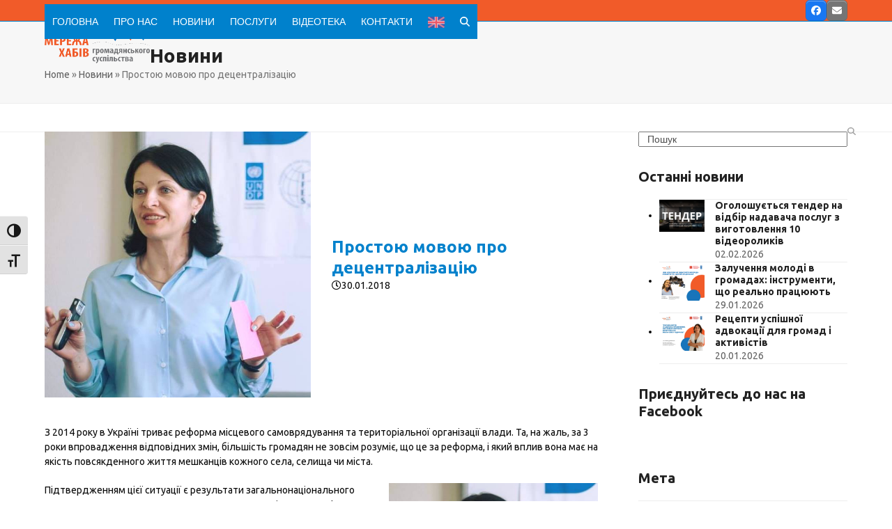

--- FILE ---
content_type: text/html; charset=UTF-8
request_url: https://www.hubs.org.ua/news/prostoiu-movoiu-pro-detsentralizatsiiu/
body_size: 18087
content:
<!DOCTYPE html>
<html lang="uk" class="wpex-classic-style">
<head>
<meta charset="UTF-8">
<link rel="profile" href="https://gmpg.org/xfn/11">
<title>Простою мовою про децентралізацію &#8211; Мережа хабів громадянського суспільства</title>
<meta name='robots' content='max-image-preview:large' />
	<style>img:is([sizes="auto" i], [sizes^="auto," i]) { contain-intrinsic-size: 3000px 1500px }</style>
	<meta name="viewport" content="width=device-width, initial-scale=1">
<link rel='dns-prefetch' href='//fonts.googleapis.com' />
<link rel="alternate" type="application/rss+xml" title="Мережа хабів громадянського суспільства &raquo; стрічка" href="https://www.hubs.org.ua/feed/" />
		<!-- This site uses the Google Analytics by ExactMetrics plugin v8.8.0 - Using Analytics tracking - https://www.exactmetrics.com/ -->
		<!-- Note: ExactMetrics is not currently configured on this site. The site owner needs to authenticate with Google Analytics in the ExactMetrics settings panel. -->
					<!-- No tracking code set -->
				<!-- / Google Analytics by ExactMetrics -->
		<link rel='stylesheet' id='js_composer_front-css' href='https://www.hubs.org.ua/wp-content/plugins/js_composer/assets/css/js_composer.min.css?ver=7.8' media='all' />
<link rel='stylesheet' id='mediaelement-css' href='https://www.hubs.org.ua/wp-includes/js/mediaelement/mediaelementplayer-legacy.min.css?ver=4.2.17' media='all' />
<link rel='stylesheet' id='wp-mediaelement-css' href='https://www.hubs.org.ua/wp-includes/js/mediaelement/wp-mediaelement.min.css?ver=6.8.2' media='all' />
<link rel='stylesheet' id='view_editor_gutenberg_frontend_assets-css' href='https://www.hubs.org.ua/wp-content/plugins/wp-views/public/css/views-frontend.css?ver=3.6.16' media='all' />
<style id='view_editor_gutenberg_frontend_assets-inline-css'>
.wpv-sort-list-dropdown.wpv-sort-list-dropdown-style-default > span.wpv-sort-list,.wpv-sort-list-dropdown.wpv-sort-list-dropdown-style-default .wpv-sort-list-item {border-color: #cdcdcd;}.wpv-sort-list-dropdown.wpv-sort-list-dropdown-style-default .wpv-sort-list-item a {color: #444;background-color: #fff;}.wpv-sort-list-dropdown.wpv-sort-list-dropdown-style-default a:hover,.wpv-sort-list-dropdown.wpv-sort-list-dropdown-style-default a:focus {color: #000;background-color: #eee;}.wpv-sort-list-dropdown.wpv-sort-list-dropdown-style-default .wpv-sort-list-item.wpv-sort-list-current a {color: #000;background-color: #eee;}
.wpv-sort-list-dropdown.wpv-sort-list-dropdown-style-default > span.wpv-sort-list,.wpv-sort-list-dropdown.wpv-sort-list-dropdown-style-default .wpv-sort-list-item {border-color: #cdcdcd;}.wpv-sort-list-dropdown.wpv-sort-list-dropdown-style-default .wpv-sort-list-item a {color: #444;background-color: #fff;}.wpv-sort-list-dropdown.wpv-sort-list-dropdown-style-default a:hover,.wpv-sort-list-dropdown.wpv-sort-list-dropdown-style-default a:focus {color: #000;background-color: #eee;}.wpv-sort-list-dropdown.wpv-sort-list-dropdown-style-default .wpv-sort-list-item.wpv-sort-list-current a {color: #000;background-color: #eee;}.wpv-sort-list-dropdown.wpv-sort-list-dropdown-style-grey > span.wpv-sort-list,.wpv-sort-list-dropdown.wpv-sort-list-dropdown-style-grey .wpv-sort-list-item {border-color: #cdcdcd;}.wpv-sort-list-dropdown.wpv-sort-list-dropdown-style-grey .wpv-sort-list-item a {color: #444;background-color: #eeeeee;}.wpv-sort-list-dropdown.wpv-sort-list-dropdown-style-grey a:hover,.wpv-sort-list-dropdown.wpv-sort-list-dropdown-style-grey a:focus {color: #000;background-color: #e5e5e5;}.wpv-sort-list-dropdown.wpv-sort-list-dropdown-style-grey .wpv-sort-list-item.wpv-sort-list-current a {color: #000;background-color: #e5e5e5;}
.wpv-sort-list-dropdown.wpv-sort-list-dropdown-style-default > span.wpv-sort-list,.wpv-sort-list-dropdown.wpv-sort-list-dropdown-style-default .wpv-sort-list-item {border-color: #cdcdcd;}.wpv-sort-list-dropdown.wpv-sort-list-dropdown-style-default .wpv-sort-list-item a {color: #444;background-color: #fff;}.wpv-sort-list-dropdown.wpv-sort-list-dropdown-style-default a:hover,.wpv-sort-list-dropdown.wpv-sort-list-dropdown-style-default a:focus {color: #000;background-color: #eee;}.wpv-sort-list-dropdown.wpv-sort-list-dropdown-style-default .wpv-sort-list-item.wpv-sort-list-current a {color: #000;background-color: #eee;}.wpv-sort-list-dropdown.wpv-sort-list-dropdown-style-grey > span.wpv-sort-list,.wpv-sort-list-dropdown.wpv-sort-list-dropdown-style-grey .wpv-sort-list-item {border-color: #cdcdcd;}.wpv-sort-list-dropdown.wpv-sort-list-dropdown-style-grey .wpv-sort-list-item a {color: #444;background-color: #eeeeee;}.wpv-sort-list-dropdown.wpv-sort-list-dropdown-style-grey a:hover,.wpv-sort-list-dropdown.wpv-sort-list-dropdown-style-grey a:focus {color: #000;background-color: #e5e5e5;}.wpv-sort-list-dropdown.wpv-sort-list-dropdown-style-grey .wpv-sort-list-item.wpv-sort-list-current a {color: #000;background-color: #e5e5e5;}.wpv-sort-list-dropdown.wpv-sort-list-dropdown-style-blue > span.wpv-sort-list,.wpv-sort-list-dropdown.wpv-sort-list-dropdown-style-blue .wpv-sort-list-item {border-color: #0099cc;}.wpv-sort-list-dropdown.wpv-sort-list-dropdown-style-blue .wpv-sort-list-item a {color: #444;background-color: #cbddeb;}.wpv-sort-list-dropdown.wpv-sort-list-dropdown-style-blue a:hover,.wpv-sort-list-dropdown.wpv-sort-list-dropdown-style-blue a:focus {color: #000;background-color: #95bedd;}.wpv-sort-list-dropdown.wpv-sort-list-dropdown-style-blue .wpv-sort-list-item.wpv-sort-list-current a {color: #000;background-color: #95bedd;}
</style>
<link rel='stylesheet' id='contact-form-7-css' href='https://www.hubs.org.ua/wp-content/plugins/contact-form-7/includes/css/styles.css?ver=6.1.1' media='all' />
<link rel='stylesheet' id='menu-image-css' href='https://www.hubs.org.ua/wp-content/plugins/menu-image/includes/css/menu-image.css?ver=3.13' media='all' />
<link rel='stylesheet' id='dashicons-css' href='https://www.hubs.org.ua/wp-includes/css/dashicons.min.css?ver=6.8.2' media='all' />
<link rel='stylesheet' id='ui-font-css' href='https://www.hubs.org.ua/wp-content/plugins/wp-accessibility/toolbar/fonts/css/a11y-toolbar.css?ver=2.2.2' media='all' />
<link rel='stylesheet' id='wpa-toolbar-css' href='https://www.hubs.org.ua/wp-content/plugins/wp-accessibility/toolbar/css/a11y.css?ver=2.2.2' media='all' />
<link rel='stylesheet' id='ui-fontsize.css-css' href='https://www.hubs.org.ua/wp-content/plugins/wp-accessibility/toolbar/css/a11y-fontsize.css?ver=2.2.2' media='all' />
<style id='ui-fontsize.css-inline-css'>
html { --wpa-font-size: clamp( 24px, 1.5rem, 36px ); --wpa-h1-size : clamp( 48px, 3rem, 72px ); --wpa-h2-size : clamp( 40px, 2.5rem, 60px ); --wpa-h3-size : clamp( 32px, 2rem, 48px ); --wpa-h4-size : clamp( 28px, 1.75rem, 42px ); --wpa-sub-list-size: 1.1em; --wpa-sub-sub-list-size: 1em; } 
</style>
<link rel='stylesheet' id='wpa-style-css' href='https://www.hubs.org.ua/wp-content/plugins/wp-accessibility/css/wpa-style.css?ver=2.2.2' media='all' />
<style id='wpa-style-inline-css'>
:root { --admin-bar-top : 7px; }
</style>
<link rel='stylesheet' id='parent-style-css' href='https://www.hubs.org.ua/wp-content/themes/Total/style.css?ver=6.4.1' media='all' />
<link rel='stylesheet' id='wpex-google-font-ubuntu-css' href='https://fonts.googleapis.com/css2?family=Ubuntu:ital,wght@0,100;0,200;0,300;0,400;0,500;0,600;0,700;0,800;0,900;1,100;1,200;1,300;1,400;1,500;1,600;1,700;1,800;1,900&#038;display=swap&#038;subset=cyrillic,%20cyrillic-ext' media='all' />
<link rel='stylesheet' id='wpex-style-css' href='https://www.hubs.org.ua/wp-content/themes/total-child-theme/style.css?ver=6.4.1' media='all' />
<link rel='stylesheet' id='wpex-mobile-menu-breakpoint-max-css' href='https://www.hubs.org.ua/wp-content/themes/Total/assets/css/frontend/breakpoints/max.min.css?ver=6.4.1' media='only screen and (max-width:959px)' />
<link rel='stylesheet' id='wpex-mobile-menu-breakpoint-min-css' href='https://www.hubs.org.ua/wp-content/themes/Total/assets/css/frontend/breakpoints/min.min.css?ver=6.4.1' media='only screen and (min-width:960px)' />
<link rel='stylesheet' id='vcex-shortcodes-css' href='https://www.hubs.org.ua/wp-content/themes/Total/assets/css/frontend/vcex-shortcodes.min.css?ver=6.4.1' media='all' />
<link rel='stylesheet' id='toolset-common-css' href='https://www.hubs.org.ua/wp-content/plugins/cred-frontend-editor/vendor/toolset/toolset-common/res/css/toolset-common.css?ver=4.4.8' media='screen' />
<link rel='stylesheet' id='toolset-select2-css-css' href='https://www.hubs.org.ua/wp-content/plugins/cred-frontend-editor/vendor/toolset/toolset-common/res/lib/select2/select2.css?ver=6.8.2' media='screen' />
<link rel='stylesheet' id='rvm_jvectormap_css-css' href='https://www.hubs.org.ua/wp-content/plugins/responsive-vector-maps/css/jquery-jvectormap-2.0.4.css?ver=6.8.2' media='all' />
<link rel='stylesheet' id='rvm_general_css-css' href='https://www.hubs.org.ua/wp-content/plugins/responsive-vector-maps/css/rvm_general.css?ver=1.1' media='all' />
<link rel='stylesheet' id='wpex-wpbakery-css' href='https://www.hubs.org.ua/wp-content/themes/Total/assets/css/frontend/wpbakery.min.css?ver=6.4.1' media='all' />
<script src="https://www.hubs.org.ua/wp-content/plugins/cred-frontend-editor/vendor/toolset/common-es/public/toolset-common-es-frontend.js?ver=172000" id="toolset-common-es-frontend-js"></script>
<script src="https://www.hubs.org.ua/wp-includes/js/jquery/jquery.min.js?ver=3.7.1" id="jquery-core-js"></script>
<script src="https://www.hubs.org.ua/wp-includes/js/jquery/jquery-migrate.min.js?ver=3.4.1" id="jquery-migrate-js"></script>
<script src="https://www.hubs.org.ua/wp-content/plugins/responsive-vector-maps/js/regions-data/jquery-jvectormap-2.0.3.min.js?ver=2.0.3" id="rvm_jquery-jvectormap-js-js"></script>
<script src="//www.hubs.org.ua/wp-content/plugins/revslider/sr6/assets/js/rbtools.min.js?ver=6.7.18" async id="tp-tools-js"></script>
<script src="//www.hubs.org.ua/wp-content/plugins/revslider/sr6/assets/js/rs6.min.js?ver=6.7.18" async id="revmin-js"></script>
<script id="wpex-core-js-extra">
var wpex_theme_params = {"selectArrowIcon":"<span class=\"wpex-select-arrow__icon wpex-icon--sm wpex-flex wpex-icon\" aria-hidden=\"true\"><svg viewBox=\"0 0 24 24\" xmlns=\"http:\/\/www.w3.org\/2000\/svg\"><rect fill=\"none\" height=\"24\" width=\"24\"\/><g transform=\"matrix(0, -1, 1, 0, -0.115, 23.885)\"><polygon points=\"17.77,3.77 16,2 6,12 16,22 17.77,20.23 9.54,12\"\/><\/g><\/svg><\/span>","customSelects":".widget_categories form,.widget_archive select,.vcex-form-shortcode select","scrollToHash":"1","localScrollFindLinks":"1","localScrollHighlight":"1","localScrollUpdateHash":"1","scrollToHashTimeout":"500","localScrollTargets":"li.local-scroll a, a.local-scroll, .local-scroll-link, .local-scroll-link > a,.sidr-class-local-scroll-link,li.sidr-class-local-scroll > span > a,li.sidr-class-local-scroll > a","scrollToBehavior":"smooth"};
</script>
<script src="https://www.hubs.org.ua/wp-content/themes/Total/assets/js/frontend/core.min.js?ver=6.4.1" id="wpex-core-js" defer data-wp-strategy="defer"></script>
<script id="wpex-inline-js-after">
!function(){const e=document.querySelector("html"),t=()=>{const t=window.innerWidth-document.documentElement.clientWidth;t&&e.style.setProperty("--wpex-scrollbar-width",`${t}px`)};t(),window.addEventListener("resize",(()=>{t()}))}();
</script>
<script src="https://www.hubs.org.ua/wp-content/themes/Total/assets/js/frontend/search/header-replace.min.js?ver=6.4.1" id="wpex-search-header_replace-js" defer data-wp-strategy="defer"></script>
<script id="wpex-sticky-header-js-extra">
var wpex_sticky_header_params = {"breakpoint":"960","shrink":"1","shrinkOnMobile":"1","shrinkHeight":"70"};
</script>
<script src="https://www.hubs.org.ua/wp-content/themes/Total/assets/js/frontend/sticky/header.min.js?ver=6.4.1" id="wpex-sticky-header-js" defer data-wp-strategy="defer"></script>
<script id="wpex-mobile-menu-toggle-js-extra">
var wpex_mobile_menu_toggle_params = {"breakpoint":"959","i18n":{"openSubmenu":"Open submenu of %s","closeSubmenu":"Close submenu of %s"},"openSubmenuIcon":"<span class=\"wpex-open-submenu__icon wpex-transition-transform wpex-duration-300 wpex-icon\" aria-hidden=\"true\"><svg xmlns=\"http:\/\/www.w3.org\/2000\/svg\" viewBox=\"0 0 448 512\"><path d=\"M201.4 342.6c12.5 12.5 32.8 12.5 45.3 0l160-160c12.5-12.5 12.5-32.8 0-45.3s-32.8-12.5-45.3 0L224 274.7 86.6 137.4c-12.5-12.5-32.8-12.5-45.3 0s-12.5 32.8 0 45.3l160 160z\"\/><\/svg><\/span>"};
</script>
<script src="https://www.hubs.org.ua/wp-content/themes/Total/assets/js/frontend/mobile-menu/toggle.min.js?ver=6.4.1" id="wpex-mobile-menu-toggle-js" defer data-wp-strategy="defer"></script>
<script></script><link rel="https://api.w.org/" href="https://www.hubs.org.ua/wp-json/" /><link rel="EditURI" type="application/rsd+xml" title="RSD" href="https://www.hubs.org.ua/xmlrpc.php?rsd" />
<meta name="generator" content="WordPress 6.8.2" />
<link rel="canonical" href="https://www.hubs.org.ua/news/prostoiu-movoiu-pro-detsentralizatsiiu/" />
<link rel='shortlink' href='https://www.hubs.org.ua/?p=1880' />
<link rel="alternate" title="oEmbed (JSON)" type="application/json+oembed" href="https://www.hubs.org.ua/wp-json/oembed/1.0/embed?url=https%3A%2F%2Fwww.hubs.org.ua%2Fnews%2Fprostoiu-movoiu-pro-detsentralizatsiiu%2F" />
<link rel="alternate" title="oEmbed (XML)" type="text/xml+oembed" href="https://www.hubs.org.ua/wp-json/oembed/1.0/embed?url=https%3A%2F%2Fwww.hubs.org.ua%2Fnews%2Fprostoiu-movoiu-pro-detsentralizatsiiu%2F&#038;format=xml" />
<meta name="google-site-verification" content="FCFodwqdPjttIRV_LPo2Ls-tiAYHUcBf6zN398EA49A" /> <script> window.addEventListener("load",function(){ var c={script:false,link:false}; function ls(s) { if(!['script','link'].includes(s)||c[s]){return;}c[s]=true; var d=document,f=d.getElementsByTagName(s)[0],j=d.createElement(s); if(s==='script'){j.async=true;j.src='https://www.hubs.org.ua/wp-content/plugins/wp-views/vendor/toolset/blocks/public/js/frontend.js?v=1.6.13';}else{ j.rel='stylesheet';j.href='https://www.hubs.org.ua/wp-content/plugins/wp-views/vendor/toolset/blocks/public/css/style.css?v=1.6.13';} f.parentNode.insertBefore(j, f); }; function ex(){ls('script');ls('link')} window.addEventListener("scroll", ex, {once: true}); if (('IntersectionObserver' in window) && ('IntersectionObserverEntry' in window) && ('intersectionRatio' in window.IntersectionObserverEntry.prototype)) { var i = 0, fb = document.querySelectorAll("[class^='tb-']"), o = new IntersectionObserver(es => { es.forEach(e => { o.unobserve(e.target); if (e.intersectionRatio > 0) { ex();o.disconnect();}else{ i++;if(fb.length>i){o.observe(fb[i])}} }) }); if (fb.length) { o.observe(fb[i]) } } }) </script>
	<noscript>
		<link rel="stylesheet" href="https://www.hubs.org.ua/wp-content/plugins/wp-views/vendor/toolset/blocks/public/css/style.css">
	</noscript><noscript><style>body:not(.content-full-screen) .wpex-vc-row-stretched[data-vc-full-width-init="false"]{visibility:visible;}</style></noscript><link rel="icon" href="https://www.hubs.org.ua/wp-content/uploads/2018/11/cropped-favicon-1-32x32.png" sizes="32x32" />
<link rel="icon" href="https://www.hubs.org.ua/wp-content/uploads/2018/11/cropped-favicon-1-192x192.png" sizes="192x192" />
<link rel="apple-touch-icon" href="https://www.hubs.org.ua/wp-content/uploads/2018/11/cropped-favicon-1-180x180.png" />
<meta name="msapplication-TileImage" content="https://www.hubs.org.ua/wp-content/uploads/2018/11/cropped-favicon-1-270x270.png" />
<script>function setREVStartSize(e){
			//window.requestAnimationFrame(function() {
				window.RSIW = window.RSIW===undefined ? window.innerWidth : window.RSIW;
				window.RSIH = window.RSIH===undefined ? window.innerHeight : window.RSIH;
				try {
					var pw = document.getElementById(e.c).parentNode.offsetWidth,
						newh;
					pw = pw===0 || isNaN(pw) || (e.l=="fullwidth" || e.layout=="fullwidth") ? window.RSIW : pw;
					e.tabw = e.tabw===undefined ? 0 : parseInt(e.tabw);
					e.thumbw = e.thumbw===undefined ? 0 : parseInt(e.thumbw);
					e.tabh = e.tabh===undefined ? 0 : parseInt(e.tabh);
					e.thumbh = e.thumbh===undefined ? 0 : parseInt(e.thumbh);
					e.tabhide = e.tabhide===undefined ? 0 : parseInt(e.tabhide);
					e.thumbhide = e.thumbhide===undefined ? 0 : parseInt(e.thumbhide);
					e.mh = e.mh===undefined || e.mh=="" || e.mh==="auto" ? 0 : parseInt(e.mh,0);
					if(e.layout==="fullscreen" || e.l==="fullscreen")
						newh = Math.max(e.mh,window.RSIH);
					else{
						e.gw = Array.isArray(e.gw) ? e.gw : [e.gw];
						for (var i in e.rl) if (e.gw[i]===undefined || e.gw[i]===0) e.gw[i] = e.gw[i-1];
						e.gh = e.el===undefined || e.el==="" || (Array.isArray(e.el) && e.el.length==0)? e.gh : e.el;
						e.gh = Array.isArray(e.gh) ? e.gh : [e.gh];
						for (var i in e.rl) if (e.gh[i]===undefined || e.gh[i]===0) e.gh[i] = e.gh[i-1];
											
						var nl = new Array(e.rl.length),
							ix = 0,
							sl;
						e.tabw = e.tabhide>=pw ? 0 : e.tabw;
						e.thumbw = e.thumbhide>=pw ? 0 : e.thumbw;
						e.tabh = e.tabhide>=pw ? 0 : e.tabh;
						e.thumbh = e.thumbhide>=pw ? 0 : e.thumbh;
						for (var i in e.rl) nl[i] = e.rl[i]<window.RSIW ? 0 : e.rl[i];
						sl = nl[0];
						for (var i in nl) if (sl>nl[i] && nl[i]>0) { sl = nl[i]; ix=i;}
						var m = pw>(e.gw[ix]+e.tabw+e.thumbw) ? 1 : (pw-(e.tabw+e.thumbw)) / (e.gw[ix]);
						newh =  (e.gh[ix] * m) + (e.tabh + e.thumbh);
					}
					var el = document.getElementById(e.c);
					if (el!==null && el) el.style.height = newh+"px";
					el = document.getElementById(e.c+"_wrapper");
					if (el!==null && el) {
						el.style.height = newh+"px";
						el.style.display = "block";
					}
				} catch(e){
					console.log("Failure at Presize of Slider:" + e)
				}
			//});
		  };</script>
		<style id="wp-custom-css">
			.noabs{position:relative;margin-right:10px;float:left;border:solid !important;padding:5px;border-radius:15px;color:#FFF;background:#f15b29;text-align:center;}.newswidget{margin-bottom:10px;border-bottom:1px solid #f15b29;padding-bottom:10px;}.newswidget:after{content:"";clear:both;display:table;}a.posttitle{color:#0081cc !important;}/* Overlays >Title + Excerpt NO Hover */.overlay-title-excerpt{background:#000;background:rgba(0,0,0,0.45);position:absolute;top:0;right:0;height:100%;width:100%;transition:all .25s ease-in-out;overflow:hidden;color:#fff;font-weight:600;}.overlay-title-excerpt .overlay-table-cell{padding:20px;transition:all 0.15s linear;transform:scale(1);}.overlay-title-excerpt:hover .overlay-table-cell,.overlay-parent.wpex-touched .overlay-title-excerpt .overlay-table-cell{transition:all 0.15s linear;transform:scale(1.1);}.overlay-title-excerpt .overlay-title{font-size:1.231em;margin:0 0 10px;}.overlay-title-excerpt .overlay-excerpt{font-style:italic;font-weight:normal;color:#fff;overflow:hidden;}body.docs-template-default ul.meta,body.experts-template-default ul.meta,body.experts-template-default h1.single-post-title{display:none;}body.videoteka-template-default ul.meta,body.experts-template-default ul.meta,body.experts-template-default h1.single-post-title{display:none;}.pad15{padding:0 15px;margin-bottom:15px;}.pad5{padding:5px 0;}.experts-contacts{font-size:2em;}.ticon{margin:0 5px;}img.book_place{height:200px;}.serpict img{width:200px;}.tabbs >div.vc_tta-tabs-container >ul >li.vc_tta-tab.vc_active >a{background-color:#1a75bc !important;color:#ffffff !important;}.tabbs >div.vc_tta-panels-container >div{background-color:#1a75bc !important;color:#ffffff !important;}.ccolor-blue{color:#0081cc;}.ccolor-orange{color:#f15b29;}.video-layout-content{padding-top:45px;}.homeslider .sp-black{background:none !important;background-image:linear-gradient(transparent,black)!important;text-align:left;}		</style>
		<noscript><style> .wpb_animate_when_almost_visible { opacity: 1; }</style></noscript><style data-type="wpex-css" id="wpex-css">/*TYPOGRAPHY*/:root{--wpex-body-font-family:Ubuntu;--wpex-body-font-size:14px;--wpex-body-color:#0a0a0a;}#top-bar-content{font-size:13px;}.main-navigation-ul .link-inner{font-family:Verdana,Geneva,sans-serif;text-transform:uppercase;}/*CUSTOMIZER STYLING*/:root{--wpex-bg-color:#ffffff;--wpex-accent:#f15b29;--wpex-accent-alt:#f15b29;--wpex-hover-btn-color:#0081cc;--wpex-input-border-color:#0081cc;--wpex-focus-input-border-color:#0081cc;--wpex-pagination-border-color:#0081cc;--wpex-hover-pagination-link-bg:#0081cc;--wpex-active-pagination-link-bg:#0081cc;--wpex-boxed-layout-padding:0px 30px;--wpex-vc-column-inner-margin-bottom:40px;}.site-boxed{--wpex-bg-color:#ffffff;}.page-header.wpex-supports-mods{padding-block-start:30px;padding-block-end:30px;}#site-scroll-top{min-width:24px;min-height:24px;font-size:14px;border-radius:3px!important;background-color:#f15b29;color:#ffffff;}:root,.site-boxed.wpex-responsive #wrap{--wpex-container-width:100%;}#top-bar-wrap{background-color:#f15b29;border-color:#0081cc;}.wpex-top-bar-sticky{background-color:#f15b29;}#top-bar{color:#ffffff;--wpex-text-2:#ffffff;--wpex-text-3:#ffffff;--wpex-text-4:#ffffff;}#top-bar-social a.wpex-social-btn-no-style{color:#0081cc;}#site-navigation-wrap{--wpex-main-nav-bg:#0081cc;--wpex-main-nav-border-color:#ffffff;--wpex-main-nav-link-color:#ffffff;--wpex-hover-main-nav-link-color:#ffffff;--wpex-active-main-nav-link-color:#ffffff;--wpex-hover-main-nav-link-color:#f15b29;--wpex-active-main-nav-link-color:#f15b29;--wpex-hover-main-nav-link-bg:#ffffff;--wpex-active-main-nav-link-bg:#ffffff;--wpex-dropmenu-bg:#0081cc;--wpex-dropmenu-caret-bg:#0081cc;--wpex-dropmenu-link-color:#ffffff;--wpex-hover-dropmenu-link-color:#f15b29;}</style></head>

<body data-rsssl=1 class="wp-singular news-template-default single single-news postid-1880 wp-custom-logo wp-embed-responsive wp-theme-Total wp-child-theme-total-child-theme wpex-theme wpex-responsive full-width-main-layout no-composer wpex-live-site site-full-width content-right-sidebar has-sidebar has-topbar sidebar-widget-icons hasnt-overlay-header has-mobile-menu wpex-mobile-toggle-menu-icon_buttons wpex-no-js wpb-js-composer js-comp-ver-7.8 vc_responsive">

	
<a href="#content" class="skip-to-content">Skip to content</a>

	
	<span data-ls_id="#site_top" tabindex="-1"></span>
	<div id="outer-wrap" class="wpex-overflow-clip">
		
		
		
		<div id="wrap" class="wpex-clr">

			
			<div id="top-bar-wrap" class="wpex-border-b wpex-border-main wpex-border-solid wpex-text-sm wpex-print-hidden">
			<div id="top-bar" class="container wpex-relative wpex-py-15 wpex-md-flex wpex-justify-between wpex-items-center wpex-text-center wpex-md-text-initial wpex-flex-row-reverse">
<div id="top-bar-social" class="top-bar-right social-style-graphical-rounded"><ul id="top-bar-social-list" class="wpex-inline-flex wpex-flex-wrap wpex-gap-y-5 wpex-list-none wpex-m-0 wpex-last-mr-0 wpex-gap-x-5 wpex-justify-center wpex-md-justify-start"><li class="top-bar-social-list__item"><a href="https://www.facebook.com/CSOhubsUA/" target="_blank" class="top-bar-social-list__link wpex-facebook wpex-social-btn wpex-social-bg wpex-social-btn-graphical wpex-rounded-sm" rel="noopener noreferrer"><span class="wpex-icon" aria-hidden="true"><svg xmlns="http://www.w3.org/2000/svg" viewBox="0 0 512 512"><path d="M512 256C512 114.6 397.4 0 256 0S0 114.6 0 256C0 376 82.7 476.8 194.2 504.5V334.2H141.4V256h52.8V222.3c0-87.1 39.4-127.5 125-127.5c16.2 0 44.2 3.2 55.7 6.4V172c-6-.6-16.5-1-29.6-1c-42 0-58.2 15.9-58.2 57.2V256h83.6l-14.4 78.2H287V510.1C413.8 494.8 512 386.9 512 256h0z"/></svg></span><span class="screen-reader-text">Facebook</span></a></li><li class="top-bar-social-list__item"><a href="mailto:&#104;&#117;b&#115;.o&#114;g.ua&#064;&#103;m&#097;&#105;l&#046;c&#111;&#109;" class="top-bar-social-list__link wpex-email wpex-social-btn wpex-social-bg wpex-social-btn-graphical wpex-rounded-sm"><span class="wpex-icon" aria-hidden="true"><svg xmlns="http://www.w3.org/2000/svg" viewBox="0 0 512 512"><path d="M48 64C21.5 64 0 85.5 0 112c0 15.1 7.1 29.3 19.2 38.4L236.8 313.6c11.4 8.5 27 8.5 38.4 0L492.8 150.4c12.1-9.1 19.2-23.3 19.2-38.4c0-26.5-21.5-48-48-48H48zM0 176V384c0 35.3 28.7 64 64 64H448c35.3 0 64-28.7 64-64V176L294.4 339.2c-22.8 17.1-54 17.1-76.8 0L0 176z"/></svg></span><span class="screen-reader-text">Email</span></a></li></ul></div></div>
		</div>
	<div id="site-header-sticky-wrapper" class="wpex-sticky-header-holder not-sticky wpex-print-hidden">	<header id="site-header" class="header-one wpex-z-sticky fixed-scroll has-sticky-dropshadow shrink-sticky-header on-shrink-adjust-height dyn-styles wpex-print-hidden wpex-relative wpex-clr">
				<div id="site-header-inner" class="header-one-inner header-padding container wpex-relative wpex-h-100 wpex-py-30 wpex-clr">
<div id="site-logo" class="site-branding header-one-logo logo-padding wpex-flex wpex-items-center wpex-float-left wpex-h-100">
	<div id="site-logo-inner" ><a id="site-logo-link" href="https://www.hubs.org.ua/" rel="home" class="main-logo"><img src="https://www.hubs.org.ua/wp-content/uploads/2018/07/header.png" alt="Мережа хабів громадянського суспільства" class="logo-img wpex-h-auto wpex-max-w-100 wpex-align-middle" width="1200" height="100" data-no-retina data-skip-lazy fetchpriority="high"></a></div>

</div>

<div id="site-navigation-wrap" class="navbar-style-one navbar-fixed-height navbar-fixed-line-height wpex-dropdowns-caret wpex-stretch-megamenus hide-at-mm-breakpoint wpex-clr wpex-print-hidden">
	<nav id="site-navigation" class="navigation main-navigation main-navigation-one wpex-clr" aria-label="Main menu"><ul id="menu-main" class="main-navigation-ul dropdown-menu wpex-dropdown-menu wpex-dropdown-menu--onhover"><li id="menu-item-97" class="menu-item menu-item-type-custom menu-item-object-custom menu-item-97"><a href="/index.php"><span class="link-inner">Головна</span></a></li>
<li id="menu-item-264" class="nav-no-click menu-item menu-item-type-custom menu-item-object-custom menu-item-has-children menu-item-264 dropdown"><a href="#"><span class="link-inner">Про нас</span></a>
<ul class="sub-menu">
	<li id="menu-item-265" class="menu-item menu-item-type-post_type menu-item-object-page menu-item-265"><a href="https://www.hubs.org.ua/pro-nas/shcho-take-merezha/"><span class="link-inner">Що таке Мережа?</span></a></li>
	<li id="menu-item-266" class="menu-item menu-item-type-post_type menu-item-object-page menu-item-266"><a href="https://www.hubs.org.ua/pro-nas/merezha/"><span class="link-inner">Члени Мережі</span></a></li>
	<li id="menu-item-267" class="menu-item menu-item-type-post_type menu-item-object-page menu-item-267"><a href="https://www.hubs.org.ua/pro-nas/koordynatsijna-rada/"><span class="link-inner">Правління Мережі хабів</span></a></li>
	<li id="menu-item-268" class="menu-item menu-item-type-post_type menu-item-object-page menu-item-268"><a href="https://www.hubs.org.ua/pro-nas/ustanovchi-dokumenty/"><span class="link-inner">Установчі документи</span></a></li>
	<li id="menu-item-269" class="menu-item menu-item-type-post_type menu-item-object-page menu-item-269"><a href="https://www.hubs.org.ua/pro-nas/richni-zvity-merezhi/"><span class="link-inner">Річні звіти Мережі</span></a></li>
	<li id="menu-item-270" class="menu-item menu-item-type-post_type menu-item-object-page menu-item-270"><a href="https://www.hubs.org.ua/pro-nas/richni-zvity-chleniv-merezhi/"><span class="link-inner">Річні звіти членів Мережі</span></a></li>
</ul>
</li>
<li id="menu-item-690" class="nav-no-click menu-item menu-item-type-post_type menu-item-object-page menu-item-has-children menu-item-690 dropdown"><a href="https://www.hubs.org.ua/novyny/"><span class="link-inner">Новини</span></a>
<ul class="sub-menu">
	<li id="menu-item-273" class="menu-item menu-item-type-post_type menu-item-object-page menu-item-273"><a href="https://www.hubs.org.ua/novyny/anonsy/"><span class="link-inner">Анонси</span></a></li>
	<li id="menu-item-272" class="menu-item menu-item-type-post_type menu-item-object-page menu-item-272"><a href="https://www.hubs.org.ua/novyny/novyny/"><span class="link-inner">Новини</span></a></li>
</ul>
</li>
<li id="menu-item-274" class="nav-no-click menu-item menu-item-type-custom menu-item-object-custom menu-item-has-children menu-item-274 dropdown"><a href="#"><span class="link-inner">Послуги</span></a>
<ul class="sub-menu">
	<li id="menu-item-953" class="menu-item menu-item-type-custom menu-item-object-custom menu-item-953"><a href="/docs/"><span class="link-inner">Бібліотека</span></a></li>
	<li id="menu-item-275" class="menu-item menu-item-type-post_type menu-item-object-page menu-item-275"><a href="https://www.hubs.org.ua/posluhy/posluhy-dlia-ohs/"><span class="link-inner">Послуги для ОГС</span></a></li>
	<li id="menu-item-277" class="menu-item menu-item-type-post_type menu-item-object-page menu-item-277"><a href="https://www.hubs.org.ua/posluhy/nashi-eksperty/"><span class="link-inner">Наші експерти</span></a></li>
</ul>
</li>
<li id="menu-item-2135" class="menu-item menu-item-type-custom menu-item-object-custom menu-item-2135"><a href="/videoteka/"><span class="link-inner">Відеотека</span></a></li>
<li id="menu-item-278" class="nav-no-click menu-item menu-item-type-custom menu-item-object-custom menu-item-has-children menu-item-278 dropdown"><a href="#"><span class="link-inner">Контакти</span></a>
<ul class="sub-menu">
	<li id="menu-item-279" class="menu-item menu-item-type-post_type menu-item-object-page menu-item-279"><a href="https://www.hubs.org.ua/kontakty/kontakty-merezhi/"><span class="link-inner">Контакти Мережі</span></a></li>
	<li id="menu-item-280" class="menu-item menu-item-type-post_type menu-item-object-page menu-item-280"><a href="https://www.hubs.org.ua/kontakty/kontakty-chleniv-merezhi/"><span class="link-inner">Контакти членів Мережі</span></a></li>
</ul>
</li>
<li id="menu-item-2749" class="menu-item menu-item-type-custom menu-item-object-custom menu-item-2749"><a href="/en/" class="menu-image-title-hide menu-image-not-hovered"><span class="link-inner"><span class="menu-image-title-hide menu-image-title">ENG</span><img width="24" height="16" src="https://www.hubs.org.ua/wp-content/uploads/2019/02/en-flag-24x16.png" class="menu-image menu-image-title-hide" alt="" decoding="async" /></span></a></li>
<li class="search-toggle-li menu-item wpex-menu-extra no-icon-margin"><a href="#" class="site-search-toggle search-header-replace-toggle" role="button" aria-expanded="false" aria-controls="searchform-header-replace" aria-label="Search"><span class="link-inner"><span class="wpex-menu-search-text wpex-hidden">Пошук</span><span class="wpex-menu-search-icon wpex-icon" aria-hidden="true"><svg xmlns="http://www.w3.org/2000/svg" viewBox="0 0 512 512"><path d="M416 208c0 45.9-14.9 88.3-40 122.7L502.6 457.4c12.5 12.5 12.5 32.8 0 45.3s-32.8 12.5-45.3 0L330.7 376c-34.4 25.2-76.8 40-122.7 40C93.1 416 0 322.9 0 208S93.1 0 208 0S416 93.1 416 208zM208 352a144 144 0 1 0 0-288 144 144 0 1 0 0 288z"/></svg></span></span></a></li></ul></nav>
</div>


<div id="mobile-menu" class="wpex-mobile-menu-toggle show-at-mm-breakpoint wpex-flex wpex-items-center wpex-absolute wpex-top-50 -wpex-translate-y-50 wpex-right-0">
	<div class="wpex-inline-flex wpex-items-center"><a href="#" class="mobile-menu-toggle" role="button" aria-expanded="false"><span class="mobile-menu-toggle__icon wpex-flex"><span class="wpex-hamburger-icon wpex-hamburger-icon--inactive wpex-hamburger-icon--animate" aria-hidden="true"><span></span></span></span><span class="screen-reader-text" data-open-text>Open mobile menu</span><span class="screen-reader-text" data-open-text>Close mobile menu</span></a></div>
</div>

</div>
		
<div id="searchform-header-replace" class="header-searchform-wrap wpex-absolute wpex-z-dropdown wpex-inset-0 wpex-transition-all wpex-duration-300 wpex-invisible wpex-opacity-0 wpex-text-xl">
	<div class="searchform-header-replace__inner container wpex-flex wpex-justify-between wpex-items-center wpex-relative wpex-h-100">
        
<form role="search" method="get" class="searchform searchform--header-replace wpex-h-100 wpex-w-100" action="https://www.hubs.org.ua/" autocomplete="off">
	<label for="searchform-input-698195fcea75b" class="searchform-label screen-reader-text">Search</label>
	<input id="searchform-input-698195fcea75b" type="search" class="searchform-input wpex-unstyled-input wpex-outline-0 wpex-h-100 wpex-w-100 wpex-uppercase wpex-tracking-wide" name="s" placeholder="Type then hit enter to search&hellip;" required>
			<button type="submit" class="searchform-submit wpex-unstyled-button wpex-hidden wpex-absolute wpex-top-50 wpex-right-0 wpex-mr-25 -wpex-translate-y-50" aria-label="Submit search"><span class="wpex-icon" aria-hidden="true"><svg xmlns="http://www.w3.org/2000/svg" viewBox="0 0 512 512"><path d="M416 208c0 45.9-14.9 88.3-40 122.7L502.6 457.4c12.5 12.5 12.5 32.8 0 45.3s-32.8 12.5-45.3 0L330.7 376c-34.4 25.2-76.8 40-122.7 40C93.1 416 0 322.9 0 208S93.1 0 208 0S416 93.1 416 208zM208 352a144 144 0 1 0 0-288 144 144 0 1 0 0 288z"/></svg></span></button>
</form>
        <button id="searchform-header-replace-close" class="wpex-unstyled-button wpex-transition-colors wpex-flex wpex-items-center wpex-justify-center wpex-user-select-none wpex-hover-text-1">
            <span class="searchform-header-replace-close__icon wpex-flex wpex-icon" aria-hidden="true"><svg xmlns="http://www.w3.org/2000/svg" viewBox="0 0 24 24"><path d="M0 0h24v24H0V0z" fill="none"/><path d="M19 6.41L17.59 5 12 10.59 6.41 5 5 6.41 10.59 12 5 17.59 6.41 19 12 13.41 17.59 19 19 17.59 13.41 12 19 6.41z"/></svg></span>            <span class="screen-reader-text">Close search</span>
        </button>
    </div>
</div>
	</header>
</div>
			
			<main id="main" class="site-main wpex-clr">

				
<header class="page-header default-page-header wpex-relative wpex-mb-40 wpex-surface-2 wpex-py-20 wpex-border-t wpex-border-b wpex-border-solid wpex-border-surface-3 wpex-text-2 wpex-supports-mods">

	
	<div class="page-header-inner container">
<div class="page-header-content">

<span class="page-header-title wpex-block wpex-m-0 wpex-text-2xl">

	<span>Новини</span>

</span>

<nav class="site-breadcrumbs position-page_header_content wpex-text-4 wpex-text-sm" aria-label="You are here:"><span class="breadcrumb-trail"><span class="trail-begin"><a href="https://www.hubs.org.ua/" rel="home"><span>Home</span></a></span><span class="sep sep-1"> &raquo </span><span ><a href="https://www.hubs.org.ua/novyny/novyny/"><span>Новини</span></a></span><span class="sep sep-2"> &raquo </span><span class="trail-end">Простою мовою про децентралізацію</span></span></nav></div></div>

	
</header>


<div id="content-wrap"  class="container wpex-clr">

	
	<div id="primary" class="content-area wpex-clr">

		
		<div id="content" class="site-content wpex-clr">

			
			<style>.vc_custom_1539856384711{margin-bottom: 10px !important;}</style><div class="custom-singular-template entry wpex-clr"><div class="vc_row wpb_row vc_row-fluid wpex-relative"><div class="wpb_column vc_column_container vc_col-sm-12"><div class="vc_column-inner"><div class="wpb_wrapper"><div class="vc_row wpb_row vc_inner vc_row-fluid vc_row-o-content-middle vc_row-flex wpex-relative"><div class="wpb_column vc_column_container vc_col-sm-6"><div class="vc_column-inner"><div class="wpb_wrapper">
	<div  class="wpb_single_image wpb_content_element vc_align_left wpb_content_element">
		
		<figure class="wpb_wrapper vc_figure">
			<a class="" data-lightbox="lightbox[rel-1880-4196852360]" href="https://www.hubs.org.ua/wp-content/uploads/2018/10/32699018_1787319464640478_2024779614924046336_n.jpg" target="_self" class="vc_single_image-wrapper vc_box_shadow_border  vc_box_border_grey"><img width="610" height="610" src="https://www.hubs.org.ua/wp-content/uploads/2018/10/32699018_1787319464640478_2024779614924046336_n.jpg" class="vc_single_image-img attachment-lightbox" alt="" title="32699018_1787319464640478_2024779614924046336_n" decoding="async" fetchpriority="high" srcset="https://www.hubs.org.ua/wp-content/uploads/2018/10/32699018_1787319464640478_2024779614924046336_n.jpg 610w, https://www.hubs.org.ua/wp-content/uploads/2018/10/32699018_1787319464640478_2024779614924046336_n-150x150.jpg 150w, https://www.hubs.org.ua/wp-content/uploads/2018/10/32699018_1787319464640478_2024779614924046336_n-300x300.jpg 300w, https://www.hubs.org.ua/wp-content/uploads/2018/10/32699018_1787319464640478_2024779614924046336_n-125x125.jpg 125w" sizes="(max-width: 610px) 100vw, 610px" /></a>
		</figure>
	</div>
</div></div></div><div class="wpb_column vc_column_container vc_col-sm-6"><div class="vc_column-inner"><div class="wpb_wrapper"><h2 style="font-size: 24px;color: #0081cc;text-align: left" class="vc_custom_heading vc_do_custom_heading" >Простою мовою про децентралізацію</h2><ul class="vcex-post-meta meta vcex-module wpex-flex wpex-flex-wrap wpex-items-center"><li class="meta-date"><span class="meta-icon fa fa-clock-o" aria-hidden="true"></span><time datetime="2018-01-30">30.01.2018</time></li></ul></div></div></div></div><div class="vc_row wpb_row vc_inner vc_row-fluid wpex-relative"><div class="wpb_column vc_column_container vc_col-sm-12"><div class="vc_column-inner"><div class="wpb_wrapper">
<div class="vcex-post-content">

	
					<div class="vcex-post-content-c wpex-clr"><p class="text-align-justify" style="text-align: left;">З 2014 року в Україні триває реформа місцевого самоврядування та територіальної організації влади. Та, на жаль, за 3 роки впровадження відповідних змін, більшість громадян не зовсім розуміє, що це за реформа, і який вплив вона має на якість повсякденного життя мешканців кожного села, селища чи міста.</p>
<p class="text-align-justify" style="text-align: left;">Підтвердженням цієї си<img decoding="async" class="size-medium wp-image-1878 alignright" src="https://www.hubs.org.ua/wp-content/uploads/2018/10/32699018_1787319464640478_2024779614924046336_n-300x300.jpg" alt="" width="300" height="300" srcset="https://www.hubs.org.ua/wp-content/uploads/2018/10/32699018_1787319464640478_2024779614924046336_n-300x300.jpg 300w, https://www.hubs.org.ua/wp-content/uploads/2018/10/32699018_1787319464640478_2024779614924046336_n-150x150.jpg 150w, https://www.hubs.org.ua/wp-content/uploads/2018/10/32699018_1787319464640478_2024779614924046336_n-125x125.jpg 125w, https://www.hubs.org.ua/wp-content/uploads/2018/10/32699018_1787319464640478_2024779614924046336_n.jpg 610w" sizes="(max-width: 300px) 100vw, 300px" />туації є результати загальнонаціонального опитуванням населення, яке проводилося у червні 2017 року Фондом «Демократичні ініціативи» імені Ілька Кучеріва спільно із соціологічною службою Центру Разумкова. Згідно з отриманими даними, добре знають про цю реформу <strong>20%</strong> (у серпні 2016 р. таких було 12%), <strong>щось чули – 62% </strong>(у 2016 р. – 54%), про процес добровільного об’єднання громад <strong>щось чули 56%</strong> опитаних. <strong>55,6% громадян нічого не чули</strong> про те, чи бере участь їх місто/селище/село у процесі добровільного об’єднання<strong>.</strong></p>
<p class="text-align-justify" style="text-align: left;"><strong><em>На фоні ситуації, що склалась, представники громадянського суспільства мають сфокусувати більшу увагу в своїй роботі на покращенні поінформованості населення відносно реформи місцевого самоврядування та територіальної організації влади. Бо від цього залежить можливість людей впливати на розвиток своєї громади, представляти власні інтереси на локальному рівні, просувати зміни, а також – брати участь в роботі ОМС. Аби покращити рівень обізнаності громадських діячів, представників ініціативних груп, активістів, громадська організація «Точка доступу» ініціювала вебінар «Про децентралізацію простою мовою» з  тренеркою, консультанткою з розвитку громад Альоною Долею. Нижче наводимо ключові моменти з вебінару.</em></strong></p>
<p class="text-align-justify" style="text-align: left;"><strong><em>Що таке місцеве самоврядування ?</em></strong></p>
<p class="text-align-justify" style="text-align: left;">Стаття  7 Конституції  України встановлює, що «в Україні гарантується місцеве самоврядування». Тобто, місцеве самоврядування це гарантоване державою право та реальна здатність територіальної громади – жителів села чи добровільного об’єднання у сільську громаду жителів кількох сел, селища, міста – самостійно або під відповідальність органів та посадових осіб місцевого самоврядування вирішувати питання місцевого значення в межах Конституції і законів України.</p>
<p class="text-align-justify" style="text-align: left;">Здійснюються відповідне право територіальними громадами сел,  селищ,  міст як безпосередньо, так і через сільські, селищні, міські ради та їх виконавчі органи, а також через районні та обласні ради, які представляють спільні інтереси територіальних громад  сел, селищ, міст.</p>
<p class="text-align-justify" style="text-align: left;">Проте, існують і недоліки в чинній системі розподілу компетенцій. Зокрема:</p>
<ul style="text-align: left;">
<li class="text-align-justify">yнiфiкацiя повноважень органів мiсцевого самоврядування територiальних громад незалежно вiд їх категopiї, кiлькостi населення та матерiальноrо забезпечення;</li>
<li class="text-align-justify">нечiткий розподіл повноважень мiж органами мicцевого  та державного управління  на субpeгiональному та peгіональному рiвнях;</li>
<li class="text-align-justify">недосконала система контроля  за  дiяльнiстю органів мiсцевого  самоврядування;</li>
<li class="text-align-justify">недосконалість інституту делегування повноважень та відповідних йому засобів струмувань і  противаг, що є потенційним  джерелом конфлікту.</li>
</ul>
<p class="text-align-justify" style="text-align: left;">Нині в Україні триває процес децентралізації, завдяки якому об’єднанні територіальні громади отримають більше можливостей задля свого розвитку. І дуже важливу роль в цьому процесі відіграє готовність громади представляти свої інтереси, зосереджуючи увагу на стратегічних цілях та проблемах, потребах, що цікавлять широке коло громадськості. Участь громадськостi є процесом, що може вiдбуватися в межах громади i полягає в орrанiзацiї громадян, у тому числi через дiяльнiсть недержавних організацій, з метою здiйснення впливу на процес прийняття рішень на локальному рівні. І беручись за процес залучення людей, необхідно пам’ятати, що громадяни найбiльше долучаються до справи, якщо проблема, яку необхiдно вирішити, стосується їх безпосередньо.</p>
<p class="text-align-justify" style="text-align: left;"><strong>Участь громадськості</strong></p>
<ul style="text-align: left;">
<li class="text-align-justify">це процес, завдяки якому зацікавлені сторони беруть участь у мiсцевих публiчних справах;</li>
<li class="text-align-justify">це фундаментальне право людини та вiдкритий  підзвітній  процес, завдяки якому окремi люди та їх групи можуть обмiнюватися своїми поглядами та впливати на прийняття рiшень;</li>
<li class="text-align-justify">це демократичний процес залучення людей до обдумування, прийняття рiшень, планування, розвитку та наданнi послуг,  якi впливають на їхнє життя.</li>
</ul>
<p class="text-align-justify" style="text-align: left;"><strong>Користь від участі</strong></p>
<p class="text-align-justify" style="text-align: left;">Коли між муніципалітетом та місцевим населенням/громадськими організаціями побудована  постійна, ефективна взаємодія, то відбувається синергія, бо участь створює нові стимули та розкриває  нові горизонти для співробітництва. Вона забезпечує динамічний процес взаємного навчання, сприяє дискусіям, обґрунтуванню  рішень по досягненню згоди. Саме подібна взаємодія, сприяє віднаходженню інноваційних рішень на іноді складні та важливі для громади проблеми. Водночас участь забезпечує найкраще використання місцевих ресурсів. У даний момент, враховуючи результати соціологічного опитування, рішеннями місцевої ради не задоволенi <strong>63% </strong>респондентів. В свою чергу <strong>37% </strong>&#8211; задекларували своє бажання взяти участь в управлiннi своїм селом, селищем чи містом, в той час як <strong>50%</strong> зiзнались, що не готові до цього.  Відповідна статистика дуже ілюстровано показує настрої людей та рівень готовності українців до відповідального підходу щодо життя своєї громади.</p>
<p style="text-align: left;"><strong>Реформа децентралізації передбачає:</strong></p>
<ul style="text-align: left;">
<li>право вирішувати  передачу повноважень;</li>
<li>спроможність-передачу коштiв громадам;</li>
<li>люди отримають можливiсть творити (через вибори) орган місцевого самоврядування (ОМС);</li>
<li>ОМС відтворює ефективність своєї роботи перед виборцями, законність перед державою.</li>
</ul>
<p style="text-align: left;"><strong>Очікувані результати від реформи децентралізації:</strong></p>
<ul style="text-align: left;">
<li>жителi громад отримують соцiальнi, адмiнiстративнi комунальнi  послуги якiсно та наближено до мiсця проживання;</li>
<li>громади отримають у розпорядження ресурси землю, встановлення мiсцевих податкiв iзборiв, доступ до мiжнародних кредитiв;</li>
<li>стимулювання економiчноrо розвитку i залучення iнвестицiй до громад для створення нових робочих мicць;</li>
<li>дрiбнi громади зможуть об&#8217;єднати фiнансовi, майновi та ітелектуальнi ресурси для покращення якосі послуг та удосконалення мiсцевоi інфраструктури;</li>
<li>посилиться вплив громади на прийняття рiшень, планування розвитку та формування бюджету.</li>
</ul>
<p style="text-align: left;"><strong>Основні проблеми у процесі здійснення реформи:</strong></p>
<ul>
<li style="text-align: left;">незавершений процес законодавчого регулювання;</li>
<li style="text-align: left;">слабкість місцевої економіки, що заважає територіальним громадам бути спроможними;</li>
<li style="text-align: left;">недотримання критеріїв спроможності при об’єднанні громад;</li>
<li style="text-align: left;">небажання заможних громад об’єднуватись з бідними селами;</li>
<li style="text-align: left;">тиск на громади з метою змусити їх об’єднатися або навпаки;</li>
<li style="text-align: left;">недостатнє кадрове забезпечення органів управління ОТГ;</li>
<li style="text-align: left;">недостатня інформаційно-просвітницька робота у громадах.</li>
</ul>
</div>

					
	
	
</div>
</div></div></div></div><div class="vc_acf vc_txt_align_left field_5ba0a99faa755"><span class="vc_acf-label">Автор:</span> ГО "Точка доступу"</div></div></div></div></div>
</div>
			
		</div>

		
	</div>

	
<aside id="sidebar" class="sidebar-primary sidebar-container wpex-print-hidden">

	
	<div id="sidebar-inner" class="sidebar-container-inner wpex-mb-40"><div id="search-2" class="sidebar-box widget widget_search wpex-mb-30 wpex-clr">
<form role="search" method="get" class="searchform searchform--classic" action="https://www.hubs.org.ua/">
	<label for="searchform-input-698195fd045c2" class="searchform-label screen-reader-text">Search</label>
	<input id="searchform-input-698195fd045c2" type="search" class="searchform-input" name="s" placeholder="Пошук" required>
			<button type="submit" class="searchform-submit" aria-label="Submit search"><span class="wpex-icon" aria-hidden="true"><svg xmlns="http://www.w3.org/2000/svg" viewBox="0 0 512 512"><path d="M416 208c0 45.9-14.9 88.3-40 122.7L502.6 457.4c12.5 12.5 12.5 32.8 0 45.3s-32.8 12.5-45.3 0L330.7 376c-34.4 25.2-76.8 40-122.7 40C93.1 416 0 322.9 0 208S93.1 0 208 0S416 93.1 416 208zM208 352a144 144 0 1 0 0-288 144 144 0 1 0 0 288z"/></svg></span></button>
</form>
</div><div id="wpex_recent_posts_thumb-2" class="sidebar-box widget widget_wpex_recent_posts_thumb wpex-mb-30 wpex-clr"><div class='widget-title wpex-heading wpex-text-md wpex-mb-20'>Останні новини</div><ul class="wpex-widget-recent-posts style-default"><li class="wpex-widget-recent-posts-li wpex-py-15 wpex-border-b wpex-border-solid wpex-border-main wpex-border-t"><a href="https://www.hubs.org.ua/news/oholoshuietsia-tender-na-vidbir-nadavacha-posluh-z-vyhotovlennia-10-videorolykiv-2/" class="wpex-flex wpex-inherit-color-important wpex-no-underline"><div class="wpex-widget-recent-posts-thumbnail wpex-flex-shrink-0 wpex-mr-15" style="width:65px"><img width="1748" height="1240" src="https://www.hubs.org.ua/wp-content/uploads/2025/09/tender_videorolyky.jpg" class="wpex-align-middle" alt="" loading="lazy" decoding="async" srcset="https://www.hubs.org.ua/wp-content/uploads/2025/09/tender_videorolyky.jpg 1748w, https://www.hubs.org.ua/wp-content/uploads/2025/09/tender_videorolyky-300x213.jpg 300w, https://www.hubs.org.ua/wp-content/uploads/2025/09/tender_videorolyky-1024x726.jpg 1024w, https://www.hubs.org.ua/wp-content/uploads/2025/09/tender_videorolyky-768x545.jpg 768w, https://www.hubs.org.ua/wp-content/uploads/2025/09/tender_videorolyky-1536x1090.jpg 1536w, https://www.hubs.org.ua/wp-content/uploads/2025/09/tender_videorolyky-24x17.jpg 24w, https://www.hubs.org.ua/wp-content/uploads/2025/09/tender_videorolyky-36x26.jpg 36w, https://www.hubs.org.ua/wp-content/uploads/2025/09/tender_videorolyky-48x34.jpg 48w" sizes="auto, (max-width: 1748px) 100vw, 1748px" /></div><div class="wpex-widget-recent-posts-details wpex-flex-grow"><div class="wpex-widget-recent-posts-title wpex-heading wpex-widget-heading">Оголошується тендер на відбір надавача послуг з виготовлення 10 відеороликів</div><div class="wpex-widget-recent-posts-date wpex-text-sm wpex-text-3">02.02.2026</div></div></a></li><li class="wpex-widget-recent-posts-li wpex-py-15 wpex-border-b wpex-border-solid wpex-border-main"><a href="https://www.hubs.org.ua/news/zaluchennia-molodi-v-hromadakh-instrumenty-shcho-realno-pratsiuiut/" class="wpex-flex wpex-inherit-color-important wpex-no-underline"><div class="wpex-widget-recent-posts-thumbnail wpex-flex-shrink-0 wpex-mr-15" style="width:65px"><img width="1920" height="1610" src="https://www.hubs.org.ua/wp-content/uploads/2026/01/sajt_molod.png" class="wpex-align-middle" alt="" loading="lazy" decoding="async" srcset="https://www.hubs.org.ua/wp-content/uploads/2026/01/sajt_molod.png 1920w, https://www.hubs.org.ua/wp-content/uploads/2026/01/sajt_molod-300x252.png 300w, https://www.hubs.org.ua/wp-content/uploads/2026/01/sajt_molod-1024x859.png 1024w, https://www.hubs.org.ua/wp-content/uploads/2026/01/sajt_molod-768x644.png 768w, https://www.hubs.org.ua/wp-content/uploads/2026/01/sajt_molod-1536x1288.png 1536w, https://www.hubs.org.ua/wp-content/uploads/2026/01/sajt_molod-24x20.png 24w, https://www.hubs.org.ua/wp-content/uploads/2026/01/sajt_molod-36x30.png 36w, https://www.hubs.org.ua/wp-content/uploads/2026/01/sajt_molod-48x40.png 48w" sizes="auto, (max-width: 1920px) 100vw, 1920px" /></div><div class="wpex-widget-recent-posts-details wpex-flex-grow"><div class="wpex-widget-recent-posts-title wpex-heading wpex-widget-heading">Залучення молоді в громадах: інструменти, що реально працюють</div><div class="wpex-widget-recent-posts-date wpex-text-sm wpex-text-3">29.01.2026</div></div></a></li><li class="wpex-widget-recent-posts-li wpex-py-15 wpex-border-b wpex-border-solid wpex-border-main"><a href="https://www.hubs.org.ua/news/retsepty-uspishnoi-advokatsii-dlia-hromad-i-aktyvistiv/" class="wpex-flex wpex-inherit-color-important wpex-no-underline"><div class="wpex-widget-recent-posts-thumbnail wpex-flex-shrink-0 wpex-mr-15" style="width:65px"><img width="1600" height="1341" src="https://www.hubs.org.ua/wp-content/uploads/2026/01/cfqn.jpeg" class="wpex-align-middle" alt="" loading="lazy" decoding="async" srcset="https://www.hubs.org.ua/wp-content/uploads/2026/01/cfqn.jpeg 1600w, https://www.hubs.org.ua/wp-content/uploads/2026/01/cfqn-300x251.jpeg 300w, https://www.hubs.org.ua/wp-content/uploads/2026/01/cfqn-1024x858.jpeg 1024w, https://www.hubs.org.ua/wp-content/uploads/2026/01/cfqn-768x644.jpeg 768w, https://www.hubs.org.ua/wp-content/uploads/2026/01/cfqn-1536x1287.jpeg 1536w, https://www.hubs.org.ua/wp-content/uploads/2026/01/cfqn-24x20.jpeg 24w, https://www.hubs.org.ua/wp-content/uploads/2026/01/cfqn-36x30.jpeg 36w, https://www.hubs.org.ua/wp-content/uploads/2026/01/cfqn-48x40.jpeg 48w" sizes="auto, (max-width: 1600px) 100vw, 1600px" /></div><div class="wpex-widget-recent-posts-details wpex-flex-grow"><div class="wpex-widget-recent-posts-title wpex-heading wpex-widget-heading">Рецепти успішної адвокації для громад і активістів</div><div class="wpex-widget-recent-posts-date wpex-text-sm wpex-text-3">20.01.2026</div></div></a></li></ul></div><div id="wpex_facebook_page_widget-1" class="sidebar-box widget widget_wpex_facebook_page_widget wpex-mb-30 wpex-clr"><div class='widget-title wpex-heading wpex-text-md wpex-mb-20'>Приєднуйтесь до нас на Facebook</div>
			<div class="fb-page wpex-overflow-hidden wpex-align-top" data-href="https://www.facebook.com/CSOhubsUA/" data-small-header="" data-adapt-container-width="true" data-hide-cover="" data-show-facepile="1" data-width="500" data-lazy=""></div>

							<div id="fb-root"></div>
				<script async defer crossorigin="anonymous" src="https://connect.facebook.net/uk/sdk.js#xfbml=1&version=v17.0" nonce="VPHq5L0q"></script>
			
		</div><div id="meta-2" class="wpex-bordered-list sidebar-box widget widget_meta wpex-mb-30 wpex-clr"><div class='widget-title wpex-heading wpex-text-md wpex-mb-20'>Мета</div>
		<ul>
			<li><a href="https://www.hubs.org.ua/wp-login.php?action=register">Зареєструватись</a></li>			<li><a href="https://www.hubs.org.ua/wp-login.php">Увійти</a></li>
			<li><a href="https://www.hubs.org.ua/feed/">Стрічка записів</a></li>
			<li><a href="https://www.hubs.org.ua/comments/feed/">Стрічка коментарів</a></li>

			<li><a href="https://uk.wordpress.org/">WordPress.org</a></li>
		</ul>

		</div></div>

	
</aside>


</div>


			
<div class="post-pagination-wrap wpex-py-20 wpex-border-solid wpex-border-t wpex-border-main wpex-print-hidden">
	<ul class="post-pagination container wpex-flex wpex-justify-between wpex-list-none"><li class="post-prev wpex-flex-grow wpex-mr-10"><a href="https://www.hubs.org.ua/news/sekrety-vyborchykh-proektiv-treninh-pro-aktualni-zakonodavchi-initsiatyvy/" rel="prev"><span class="wpex-mr-10 wpex-icon wpex-icon--xs wpex-icon--bidi" aria-hidden="true"><svg xmlns="http://www.w3.org/2000/svg" viewBox="0 0 320 512"><path d="M9.4 233.4c-12.5 12.5-12.5 32.8 0 45.3l192 192c12.5 12.5 32.8 12.5 45.3 0s12.5-32.8 0-45.3L77.3 256 246.6 86.6c12.5-12.5 12.5-32.8 0-45.3s-32.8-12.5-45.3 0l-192 192z"/></svg></span><span class="screen-reader-text">previous post: </span>Секрети виборчих законопроектів: тренінг про актуальні законодавчі ініціативи</a></li><li class="post-next wpex-flex-grow wpex-ml-10 wpex-text-right"><a href="https://www.hubs.org.ua/news/konsultatsii-z-hromadskistiu-iak-element-efektyvnoho-dialohu-vlady-ta-hromady/" rel="next"><span class="screen-reader-text">next post: </span>Консультації з громадськістю як елемент ефективного діалогу влади та громади<span class="wpex-ml-10 wpex-icon wpex-icon--xs wpex-icon--bidi" aria-hidden="true"><svg xmlns="http://www.w3.org/2000/svg" viewBox="0 0 320 512"><path d="M310.6 233.4c12.5 12.5 12.5 32.8 0 45.3l-192 192c-12.5 12.5-32.8 12.5-45.3 0s-12.5-32.8 0-45.3L242.7 256 73.4 86.6c-12.5-12.5-12.5-32.8 0-45.3s32.8-12.5 45.3 0l192 192z"/></svg></span></a></li></ul>
</div>

		</main>

		
		


	




	<div id="footer-bottom" class="wpex-py-20 wpex-text-sm wpex-surface-dark wpex-bg-gray-900 wpex-text-center wpex-md-text-left wpex-print-hidden">

		
		<div id="footer-bottom-inner" class="container"><div class="footer-bottom-flex wpex-flex wpex-flex-col wpex-gap-10 wpex-md-flex-row wpex-md-justify-between wpex-md-items-center">

<div id="copyright" class="wpex-last-mb-0">Сайт створений у рамках проекту «Створення та інституційний розвиток мережі Громадських організацій ХАБів», що підтримується ПРООН в Україні в межах Проекту «Громадянське суспільство задля розвитку демократії та прав людини в Україні» за фінансової підтримки Міністерства закордонних справ Данії. | © 2026</div>
</div></div>

		
	</div>



	</div>

	
	
</div>


<a href="#top" id="site-scroll-top" class="wpex-z-popover wpex-flex wpex-items-center wpex-justify-center wpex-fixed wpex-rounded-full wpex-text-center wpex-box-content wpex-transition-all wpex-duration-200 wpex-bottom-0 wpex-right-0 wpex-mr-25 wpex-mb-25 wpex-no-underline wpex-print-hidden wpex-surface-2 wpex-text-4 wpex-hover-bg-accent wpex-invisible wpex-opacity-0"><span class="wpex-flex wpex-icon" aria-hidden="true"><svg xmlns="http://www.w3.org/2000/svg" viewBox="0 0 512 512"><path d="M233.4 105.4c12.5-12.5 32.8-12.5 45.3 0l192 192c12.5 12.5 12.5 32.8 0 45.3s-32.8 12.5-45.3 0L256 173.3 86.6 342.6c-12.5 12.5-32.8 12.5-45.3 0s-12.5-32.8 0-45.3l192-192z"/></svg></span><span class="screen-reader-text">Back To Top</span></a>


<nav class="mobile-toggle-nav wpex-mobile-menu mobile-toggle-nav--animate wpex-surface-1 wpex-hidden wpex-text-2 wpex-togglep-afterheader" aria-label="Mobile menu" data-wpex-insert-after="#site-header">
	<div class="mobile-toggle-nav-inner container">
				<ul class="mobile-toggle-nav-ul wpex-h-auto wpex-leading-inherit wpex-list-none wpex-my-0 wpex-mx-auto"></ul>
		<div class="mobile-toggle-nav-search">
<div id="mobile-menu-search" class="wpex-relative wpex-pb-20">
	<form method="get" action="https://www.hubs.org.ua/" class="mobile-menu-searchform wpex-flex">
		<label for="mobile-menu-search-input" class="screen-reader-text">Search</label>
		<input id="mobile-menu-search-input" class="mobile-menu-searchform__input wpex-w-100 wpex-rounded-0 wpex-py-0 wpex-px-10 wpex-outline-0 wpex-border wpex-border-solid wpex-border-main wpex-bg-white wpex-text-gray-800 wpex-shadow-none wpex-text-1em wpex-unstyled-input wpex-leading-relaxed" type="search" name="s" autocomplete="off" placeholder="Пошук" required>
						<button type="submit" class="mobile-menu-searchform__submit searchform-submit theme-button wpex-rounded-0 wpex-p-0 wpex-tracking-normal wpex-flex-shrink-0 wpex-text-1em" aria-label="Submit search"><span class="wpex-icon" aria-hidden="true"><svg xmlns="http://www.w3.org/2000/svg" viewBox="0 0 512 512"><path d="M416 208c0 45.9-14.9 88.3-40 122.7L502.6 457.4c12.5 12.5 12.5 32.8 0 45.3s-32.8 12.5-45.3 0L330.7 376c-34.4 25.2-76.8 40-122.7 40C93.1 416 0 322.9 0 208S93.1 0 208 0S416 93.1 416 208zM208 352a144 144 0 1 0 0-288 144 144 0 1 0 0 288z"/></svg></span></button>
	</form>
</div>
</div>			</div>
</nav>


		<script>
			window.RS_MODULES = window.RS_MODULES || {};
			window.RS_MODULES.modules = window.RS_MODULES.modules || {};
			window.RS_MODULES.waiting = window.RS_MODULES.waiting || [];
			window.RS_MODULES.defered = false;
			window.RS_MODULES.moduleWaiting = window.RS_MODULES.moduleWaiting || {};
			window.RS_MODULES.type = 'compiled';
		</script>
		<script type="speculationrules">
{"prefetch":[{"source":"document","where":{"and":[{"href_matches":"\/*"},{"not":{"href_matches":["\/wp-*.php","\/wp-admin\/*","\/wp-content\/uploads\/*","\/wp-content\/*","\/wp-content\/plugins\/*","\/wp-content\/themes\/total-child-theme\/*","\/wp-content\/themes\/Total\/*","\/*\\?(.+)"]}},{"not":{"selector_matches":"a[rel~=\"nofollow\"]"}},{"not":{"selector_matches":".no-prefetch, .no-prefetch a"}}]},"eagerness":"conservative"}]}
</script>
<script type="text/html" id="wpb-modifications"> window.wpbCustomElement = 1; </script><link rel='stylesheet' id='lightbox2-css' href='https://www.hubs.org.ua/wp-content/plugins/js_composer/assets/lib/vendor/node_modules/lightbox2/dist/css/lightbox.min.css?ver=7.8' media='all' />
<link rel='stylesheet' id='vc_font_awesome_5_shims-css' href='https://www.hubs.org.ua/wp-content/plugins/js_composer/assets/lib/vendor/node_modules/@fortawesome/fontawesome-free/css/v4-shims.min.css?ver=7.8' media='all' />
<link rel='stylesheet' id='vc_font_awesome_5-css' href='https://www.hubs.org.ua/wp-content/plugins/js_composer/assets/lib/vendor/node_modules/@fortawesome/fontawesome-free/css/all.min.css?ver=7.8' media='all' />
<link rel='stylesheet' id='rs-plugin-settings-css' href='//www.hubs.org.ua/wp-content/plugins/revslider/sr6/assets/css/rs6.css?ver=6.7.18' media='all' />
<style id='rs-plugin-settings-inline-css'>
#rs-demo-id {}
</style>
<script src="https://www.hubs.org.ua/wp-includes/js/dist/hooks.min.js?ver=4d63a3d491d11ffd8ac6" id="wp-hooks-js"></script>
<script src="https://www.hubs.org.ua/wp-includes/js/dist/i18n.min.js?ver=5e580eb46a90c2b997e6" id="wp-i18n-js"></script>
<script id="wp-i18n-js-after">
wp.i18n.setLocaleData( { 'text direction\u0004ltr': [ 'ltr' ] } );
</script>
<script src="https://www.hubs.org.ua/wp-content/plugins/contact-form-7/includes/swv/js/index.js?ver=6.1.1" id="swv-js"></script>
<script id="contact-form-7-js-translations">
( function( domain, translations ) {
	var localeData = translations.locale_data[ domain ] || translations.locale_data.messages;
	localeData[""].domain = domain;
	wp.i18n.setLocaleData( localeData, domain );
} )( "contact-form-7", {"translation-revision-date":"2025-06-26 17:41:08+0000","generator":"GlotPress\/4.0.1","domain":"messages","locale_data":{"messages":{"":{"domain":"messages","plural-forms":"nplurals=3; plural=(n % 10 == 1 && n % 100 != 11) ? 0 : ((n % 10 >= 2 && n % 10 <= 4 && (n % 100 < 12 || n % 100 > 14)) ? 1 : 2);","lang":"uk_UA"},"This contact form is placed in the wrong place.":["\u0426\u044f \u043a\u043e\u043d\u0442\u0430\u043a\u0442\u043d\u0430 \u0444\u043e\u0440\u043c\u0430 \u0440\u043e\u0437\u043c\u0456\u0449\u0435\u043d\u0430 \u0432 \u043d\u0435\u043f\u0440\u0430\u0432\u0438\u043b\u044c\u043d\u043e\u043c\u0443 \u043c\u0456\u0441\u0446\u0456."],"Error:":["\u041f\u043e\u043c\u0438\u043b\u043a\u0430:"]}},"comment":{"reference":"includes\/js\/index.js"}} );
</script>
<script id="contact-form-7-js-before">
var wpcf7 = {
    "api": {
        "root": "https:\/\/www.hubs.org.ua\/wp-json\/",
        "namespace": "contact-form-7\/v1"
    }
};
</script>
<script src="https://www.hubs.org.ua/wp-content/plugins/contact-form-7/includes/js/index.js?ver=6.1.1" id="contact-form-7-js"></script>
<script id="wpa-toolbar-js-extra">
var wpatb = {"location":"body","is_rtl":"ltr","is_right":"default","responsive":"a11y-non-responsive","contrast":"Toggle High Contrast","grayscale":"Toggle Grayscale","fontsize":"Toggle Font size","custom_location":"standard-location","enable_grayscale":"false","enable_fontsize":"true","enable_contrast":"true"};
var wpa11y = {"path":"https:\/\/www.hubs.org.ua\/wp-content\/plugins\/wp-accessibility\/toolbar\/css\/a11y-contrast.css?version=2.2.2"};
</script>
<script src="https://www.hubs.org.ua/wp-content/plugins/wp-accessibility/js/wpa-toolbar.min.js?ver=2.2.2" id="wpa-toolbar-js" defer data-wp-strategy="defer"></script>
<script src="https://www.hubs.org.ua/wp-content/plugins/layouts/resources/js/ddl-tabs-cell-frontend.js?ver=2.6.16" id="ddl-tabs-scripts-js"></script>
<script src="https://www.hubs.org.ua/wp-includes/js/jquery/ui/core.min.js?ver=1.13.3" id="jquery-ui-core-js"></script>
<script src="https://www.hubs.org.ua/wp-includes/js/jquery/ui/datepicker.min.js?ver=1.13.3" id="jquery-ui-datepicker-js"></script>
<script id="jquery-ui-datepicker-js-after">
jQuery(function(jQuery){jQuery.datepicker.setDefaults({"closeText":"\u0417\u0430\u043a\u0440\u0438\u0442\u0438","currentText":"\u0421\u044c\u043e\u0433\u043e\u0434\u043d\u0456","monthNames":["\u0421\u0456\u0447\u0435\u043d\u044c","\u041b\u044e\u0442\u0438\u0439","\u0411\u0435\u0440\u0435\u0437\u0435\u043d\u044c","\u041a\u0432\u0456\u0442\u0435\u043d\u044c","\u0422\u0440\u0430\u0432\u0435\u043d\u044c","\u0427\u0435\u0440\u0432\u0435\u043d\u044c","\u041b\u0438\u043f\u0435\u043d\u044c","\u0421\u0435\u0440\u043f\u0435\u043d\u044c","\u0412\u0435\u0440\u0435\u0441\u0435\u043d\u044c","\u0416\u043e\u0432\u0442\u0435\u043d\u044c","\u041b\u0438\u0441\u0442\u043e\u043f\u0430\u0434","\u0413\u0440\u0443\u0434\u0435\u043d\u044c"],"monthNamesShort":["\u0421\u0456\u0447","\u041b\u044e\u0442","\u0411\u0435\u0440","\u041a\u0432\u0456","\u0422\u0440\u0430","\u0427\u0435\u0440","\u041b\u0438\u043f","\u0421\u0435\u0440","\u0412\u0435\u0440","\u0416\u043e\u0432","\u041b\u0438\u0441","\u0413\u0440\u0443"],"nextText":"\u0414\u0430\u043b\u0456","prevText":"\u041f\u043e\u043f\u0435\u0440\u0435\u0434\u043d\u0456\u0439","dayNames":["\u041d\u0435\u0434\u0456\u043b\u044f","\u041f\u043e\u043d\u0435\u0434\u0456\u043b\u043e\u043a","\u0412\u0456\u0432\u0442\u043e\u0440\u043e\u043a","\u0421\u0435\u0440\u0435\u0434\u0430","\u0427\u0435\u0442\u0432\u0435\u0440","\u041f\u2019\u044f\u0442\u043d\u0438\u0446\u044f","\u0421\u0443\u0431\u043e\u0442\u0430"],"dayNamesShort":["\u041d\u0434","\u041f\u043d","\u0412\u0442","\u0421\u0440","\u0427\u0442","\u041f\u0442","\u0421\u0431"],"dayNamesMin":["\u041d\u0434","\u041f\u043d","\u0412\u0442","\u0421\u0440","\u0427\u0442","\u041f\u0442","\u0421\u0431"],"dateFormat":"dd.mm.yy","firstDay":1,"isRTL":false});});
</script>
<script src="https://www.hubs.org.ua/wp-includes/js/underscore.min.js?ver=1.13.7" id="underscore-js"></script>
<script src="https://www.hubs.org.ua/wp-includes/js/jquery/suggest.min.js?ver=1.1-20110113" id="suggest-js"></script>
<script src="https://www.hubs.org.ua/wp-content/plugins/cred-frontend-editor/vendor/toolset/toolset-common/toolset-forms/js/main.js?ver=4.4.8" id="wptoolset-forms-js"></script>
<script id="wptoolset-field-date-js-extra">
var wptDateData = {"buttonImage":"https:\/\/www.hubs.org.ua\/wp-content\/plugins\/cred-frontend-editor\/vendor\/toolset\/toolset-common\/toolset-forms\/images\/calendar.gif","buttonText":"Select date","dateFormat":"dd.mm.yy","dateFormatPhp":"d.m.Y","dateFormatNote":"Input format: d.m.Y","yearMin":"1583","yearMax":"3000","ajaxurl":"https:\/\/www.hubs.org.ua\/wp-admin\/admin-ajax.php","readonly":"This is a read-only date input","readonly_image":"https:\/\/www.hubs.org.ua\/wp-content\/plugins\/cred-frontend-editor\/vendor\/toolset\/toolset-common\/toolset-forms\/images\/calendar-readonly.gif","datepicker_style_url":"https:\/\/www.hubs.org.ua\/wp-content\/plugins\/cred-frontend-editor\/vendor\/toolset\/toolset-common\/toolset-forms\/css\/wpt-jquery-ui\/jquery-ui-1.11.4.custom.css"};
</script>
<script src="https://www.hubs.org.ua/wp-content/plugins/cred-frontend-editor/vendor/toolset/toolset-common/toolset-forms/js/date.js?ver=4.4.8" id="wptoolset-field-date-js"></script>
<script id="wp-accessibility-js-extra">
var wpa = {"skiplinks":{"enabled":false,"output":""},"target":"1","tabindex":"1","underline":{"enabled":false,"target":"a"},"videos":"","dir":"ltr","lang":"uk","titles":"1","labels":"1","wpalabels":{"s":"Search","author":"Name","email":"Email","url":"Website","comment":"Comment"},"alt":"","altSelector":".hentry img[alt]:not([alt=\"\"]), .comment-content img[alt]:not([alt=\"\"]), #content img[alt]:not([alt=\"\"]),.entry-content img[alt]:not([alt=\"\"])","current":"","errors":"","tracking":"1","ajaxurl":"https:\/\/www.hubs.org.ua\/wp-admin\/admin-ajax.php","security":"c39db3b51e","action":"wpa_stats_action","url":"https:\/\/www.hubs.org.ua\/news\/prostoiu-movoiu-pro-detsentralizatsiiu\/","post_id":"1880","continue":"","pause":"Pause video","play":"Play video","restUrl":"https:\/\/www.hubs.org.ua\/wp-json\/wp\/v2\/media","ldType":"button","ldHome":"https:\/\/www.hubs.org.ua","ldText":"<span class=\"dashicons dashicons-media-text\" aria-hidden=\"true\"><\/span><span class=\"screen-reader\">Long Description<\/span>"};
</script>
<script src="https://www.hubs.org.ua/wp-content/plugins/wp-accessibility/js/wp-accessibility.min.js?ver=2.2.2" id="wp-accessibility-js" defer data-wp-strategy="defer"></script>
<script src="https://www.hubs.org.ua/wp-content/plugins/js_composer/assets/js/dist/js_composer_front.min.js?ver=7.8" id="wpb_composer_front_js-js"></script>
<script src="https://www.hubs.org.ua/wp-content/plugins/js_composer/assets/lib/vendor/node_modules/lightbox2/dist/js/lightbox.min.js?ver=7.8" id="lightbox2-js"></script>
<script></script>
</body>
</html>
